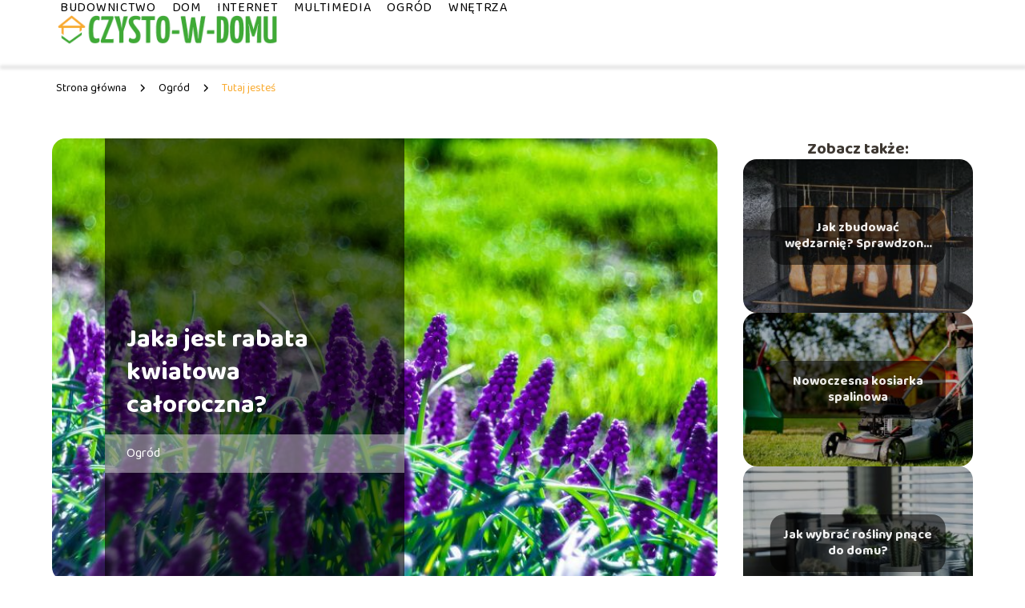

--- FILE ---
content_type: text/html; charset=UTF-8
request_url: https://czysto-w-domu.pl/jaka-jest-rabata-kwiatowa-caloroczna/
body_size: 9175
content:
<!DOCTYPE html>
<html lang="pl-PL">
<head>
    <title>Jaka jest rabata kwiatowa całoroczna?</title>
        <meta charset="UTF-8" />
    <meta name="viewport" content="width=device-width, initial-scale=1" />
    <meta name="description" content="Rabata to bardzo piękny układ roślin.">
    <link rel="preconnect" href="https://fonts.googleapis.com">
<link rel="preconnect" href="https://fonts.gstatic.com" crossorigin>
<link href="https://fonts.googleapis.com/css2?family=Baloo+2:wght@400..800&display=swap" rel="stylesheet">
    <style>:root{--dark-filter-image: brightness(70%);--primary-color: #3FAB37;--secondary-color: #F9AA2E;--tertiary-color: #D3E7D1;--quaternary-color: #7F7E7ECC;--image-radius: 17px;--background-radius: 17px;--btn-radius: 17px;--font-size-small: 12px;--font-size-medium: 16px;--font-size-big: 20px;--font-size-XXL: 32px;--font-color-1: #FFFFFF;--font-color-2: #000000;--font-color-3: #FFFFFF;--dark-background: rgba(0, 0, 0, 0.5);--font-family: 'Baloo 2', sans-serif;}</style>    <meta name='robots' content='max-image-preview:large' />
<meta name="author" content="redakcja-czysto-w-domu-pl">
<meta name="article:published_time" content="2022-09-18T08:01:35+02:00">
<meta name="article:modified_time" content="2022-09-19T11:51:10+02:00">
<script type="text/javascript">
window._wpemojiSettings = {"baseUrl":"https:\/\/s.w.org\/images\/core\/emoji\/14.0.0\/72x72\/","ext":".png","svgUrl":"https:\/\/s.w.org\/images\/core\/emoji\/14.0.0\/svg\/","svgExt":".svg","source":{"concatemoji":"https:\/\/czysto-w-domu.pl\/wp-includes\/js\/wp-emoji-release.min.js?ver=6.1.4"}};
/*! This file is auto-generated */
!function(e,a,t){var n,r,o,i=a.createElement("canvas"),p=i.getContext&&i.getContext("2d");function s(e,t){var a=String.fromCharCode,e=(p.clearRect(0,0,i.width,i.height),p.fillText(a.apply(this,e),0,0),i.toDataURL());return p.clearRect(0,0,i.width,i.height),p.fillText(a.apply(this,t),0,0),e===i.toDataURL()}function c(e){var t=a.createElement("script");t.src=e,t.defer=t.type="text/javascript",a.getElementsByTagName("head")[0].appendChild(t)}for(o=Array("flag","emoji"),t.supports={everything:!0,everythingExceptFlag:!0},r=0;r<o.length;r++)t.supports[o[r]]=function(e){if(p&&p.fillText)switch(p.textBaseline="top",p.font="600 32px Arial",e){case"flag":return s([127987,65039,8205,9895,65039],[127987,65039,8203,9895,65039])?!1:!s([55356,56826,55356,56819],[55356,56826,8203,55356,56819])&&!s([55356,57332,56128,56423,56128,56418,56128,56421,56128,56430,56128,56423,56128,56447],[55356,57332,8203,56128,56423,8203,56128,56418,8203,56128,56421,8203,56128,56430,8203,56128,56423,8203,56128,56447]);case"emoji":return!s([129777,127995,8205,129778,127999],[129777,127995,8203,129778,127999])}return!1}(o[r]),t.supports.everything=t.supports.everything&&t.supports[o[r]],"flag"!==o[r]&&(t.supports.everythingExceptFlag=t.supports.everythingExceptFlag&&t.supports[o[r]]);t.supports.everythingExceptFlag=t.supports.everythingExceptFlag&&!t.supports.flag,t.DOMReady=!1,t.readyCallback=function(){t.DOMReady=!0},t.supports.everything||(n=function(){t.readyCallback()},a.addEventListener?(a.addEventListener("DOMContentLoaded",n,!1),e.addEventListener("load",n,!1)):(e.attachEvent("onload",n),a.attachEvent("onreadystatechange",function(){"complete"===a.readyState&&t.readyCallback()})),(e=t.source||{}).concatemoji?c(e.concatemoji):e.wpemoji&&e.twemoji&&(c(e.twemoji),c(e.wpemoji)))}(window,document,window._wpemojiSettings);
</script>
<style type="text/css">
img.wp-smiley,
img.emoji {
	display: inline !important;
	border: none !important;
	box-shadow: none !important;
	height: 1em !important;
	width: 1em !important;
	margin: 0 0.07em !important;
	vertical-align: -0.1em !important;
	background: none !important;
	padding: 0 !important;
}
</style>
	<link rel='stylesheet' id='wp-block-library-css' href='https://czysto-w-domu.pl/wp-includes/css/dist/block-library/style.min.css?ver=6.1.4' type='text/css' media='all' />
<link rel='stylesheet' id='classic-theme-styles-css' href='https://czysto-w-domu.pl/wp-includes/css/classic-themes.min.css?ver=1' type='text/css' media='all' />
<style id='global-styles-inline-css' type='text/css'>
body{--wp--preset--color--black: #000000;--wp--preset--color--cyan-bluish-gray: #abb8c3;--wp--preset--color--white: #ffffff;--wp--preset--color--pale-pink: #f78da7;--wp--preset--color--vivid-red: #cf2e2e;--wp--preset--color--luminous-vivid-orange: #ff6900;--wp--preset--color--luminous-vivid-amber: #fcb900;--wp--preset--color--light-green-cyan: #7bdcb5;--wp--preset--color--vivid-green-cyan: #00d084;--wp--preset--color--pale-cyan-blue: #8ed1fc;--wp--preset--color--vivid-cyan-blue: #0693e3;--wp--preset--color--vivid-purple: #9b51e0;--wp--preset--gradient--vivid-cyan-blue-to-vivid-purple: linear-gradient(135deg,rgba(6,147,227,1) 0%,rgb(155,81,224) 100%);--wp--preset--gradient--light-green-cyan-to-vivid-green-cyan: linear-gradient(135deg,rgb(122,220,180) 0%,rgb(0,208,130) 100%);--wp--preset--gradient--luminous-vivid-amber-to-luminous-vivid-orange: linear-gradient(135deg,rgba(252,185,0,1) 0%,rgba(255,105,0,1) 100%);--wp--preset--gradient--luminous-vivid-orange-to-vivid-red: linear-gradient(135deg,rgba(255,105,0,1) 0%,rgb(207,46,46) 100%);--wp--preset--gradient--very-light-gray-to-cyan-bluish-gray: linear-gradient(135deg,rgb(238,238,238) 0%,rgb(169,184,195) 100%);--wp--preset--gradient--cool-to-warm-spectrum: linear-gradient(135deg,rgb(74,234,220) 0%,rgb(151,120,209) 20%,rgb(207,42,186) 40%,rgb(238,44,130) 60%,rgb(251,105,98) 80%,rgb(254,248,76) 100%);--wp--preset--gradient--blush-light-purple: linear-gradient(135deg,rgb(255,206,236) 0%,rgb(152,150,240) 100%);--wp--preset--gradient--blush-bordeaux: linear-gradient(135deg,rgb(254,205,165) 0%,rgb(254,45,45) 50%,rgb(107,0,62) 100%);--wp--preset--gradient--luminous-dusk: linear-gradient(135deg,rgb(255,203,112) 0%,rgb(199,81,192) 50%,rgb(65,88,208) 100%);--wp--preset--gradient--pale-ocean: linear-gradient(135deg,rgb(255,245,203) 0%,rgb(182,227,212) 50%,rgb(51,167,181) 100%);--wp--preset--gradient--electric-grass: linear-gradient(135deg,rgb(202,248,128) 0%,rgb(113,206,126) 100%);--wp--preset--gradient--midnight: linear-gradient(135deg,rgb(2,3,129) 0%,rgb(40,116,252) 100%);--wp--preset--duotone--dark-grayscale: url('#wp-duotone-dark-grayscale');--wp--preset--duotone--grayscale: url('#wp-duotone-grayscale');--wp--preset--duotone--purple-yellow: url('#wp-duotone-purple-yellow');--wp--preset--duotone--blue-red: url('#wp-duotone-blue-red');--wp--preset--duotone--midnight: url('#wp-duotone-midnight');--wp--preset--duotone--magenta-yellow: url('#wp-duotone-magenta-yellow');--wp--preset--duotone--purple-green: url('#wp-duotone-purple-green');--wp--preset--duotone--blue-orange: url('#wp-duotone-blue-orange');--wp--preset--font-size--small: 13px;--wp--preset--font-size--medium: 20px;--wp--preset--font-size--large: 36px;--wp--preset--font-size--x-large: 42px;--wp--preset--spacing--20: 0.44rem;--wp--preset--spacing--30: 0.67rem;--wp--preset--spacing--40: 1rem;--wp--preset--spacing--50: 1.5rem;--wp--preset--spacing--60: 2.25rem;--wp--preset--spacing--70: 3.38rem;--wp--preset--spacing--80: 5.06rem;}:where(.is-layout-flex){gap: 0.5em;}body .is-layout-flow > .alignleft{float: left;margin-inline-start: 0;margin-inline-end: 2em;}body .is-layout-flow > .alignright{float: right;margin-inline-start: 2em;margin-inline-end: 0;}body .is-layout-flow > .aligncenter{margin-left: auto !important;margin-right: auto !important;}body .is-layout-constrained > .alignleft{float: left;margin-inline-start: 0;margin-inline-end: 2em;}body .is-layout-constrained > .alignright{float: right;margin-inline-start: 2em;margin-inline-end: 0;}body .is-layout-constrained > .aligncenter{margin-left: auto !important;margin-right: auto !important;}body .is-layout-constrained > :where(:not(.alignleft):not(.alignright):not(.alignfull)){max-width: var(--wp--style--global--content-size);margin-left: auto !important;margin-right: auto !important;}body .is-layout-constrained > .alignwide{max-width: var(--wp--style--global--wide-size);}body .is-layout-flex{display: flex;}body .is-layout-flex{flex-wrap: wrap;align-items: center;}body .is-layout-flex > *{margin: 0;}:where(.wp-block-columns.is-layout-flex){gap: 2em;}.has-black-color{color: var(--wp--preset--color--black) !important;}.has-cyan-bluish-gray-color{color: var(--wp--preset--color--cyan-bluish-gray) !important;}.has-white-color{color: var(--wp--preset--color--white) !important;}.has-pale-pink-color{color: var(--wp--preset--color--pale-pink) !important;}.has-vivid-red-color{color: var(--wp--preset--color--vivid-red) !important;}.has-luminous-vivid-orange-color{color: var(--wp--preset--color--luminous-vivid-orange) !important;}.has-luminous-vivid-amber-color{color: var(--wp--preset--color--luminous-vivid-amber) !important;}.has-light-green-cyan-color{color: var(--wp--preset--color--light-green-cyan) !important;}.has-vivid-green-cyan-color{color: var(--wp--preset--color--vivid-green-cyan) !important;}.has-pale-cyan-blue-color{color: var(--wp--preset--color--pale-cyan-blue) !important;}.has-vivid-cyan-blue-color{color: var(--wp--preset--color--vivid-cyan-blue) !important;}.has-vivid-purple-color{color: var(--wp--preset--color--vivid-purple) !important;}.has-black-background-color{background-color: var(--wp--preset--color--black) !important;}.has-cyan-bluish-gray-background-color{background-color: var(--wp--preset--color--cyan-bluish-gray) !important;}.has-white-background-color{background-color: var(--wp--preset--color--white) !important;}.has-pale-pink-background-color{background-color: var(--wp--preset--color--pale-pink) !important;}.has-vivid-red-background-color{background-color: var(--wp--preset--color--vivid-red) !important;}.has-luminous-vivid-orange-background-color{background-color: var(--wp--preset--color--luminous-vivid-orange) !important;}.has-luminous-vivid-amber-background-color{background-color: var(--wp--preset--color--luminous-vivid-amber) !important;}.has-light-green-cyan-background-color{background-color: var(--wp--preset--color--light-green-cyan) !important;}.has-vivid-green-cyan-background-color{background-color: var(--wp--preset--color--vivid-green-cyan) !important;}.has-pale-cyan-blue-background-color{background-color: var(--wp--preset--color--pale-cyan-blue) !important;}.has-vivid-cyan-blue-background-color{background-color: var(--wp--preset--color--vivid-cyan-blue) !important;}.has-vivid-purple-background-color{background-color: var(--wp--preset--color--vivid-purple) !important;}.has-black-border-color{border-color: var(--wp--preset--color--black) !important;}.has-cyan-bluish-gray-border-color{border-color: var(--wp--preset--color--cyan-bluish-gray) !important;}.has-white-border-color{border-color: var(--wp--preset--color--white) !important;}.has-pale-pink-border-color{border-color: var(--wp--preset--color--pale-pink) !important;}.has-vivid-red-border-color{border-color: var(--wp--preset--color--vivid-red) !important;}.has-luminous-vivid-orange-border-color{border-color: var(--wp--preset--color--luminous-vivid-orange) !important;}.has-luminous-vivid-amber-border-color{border-color: var(--wp--preset--color--luminous-vivid-amber) !important;}.has-light-green-cyan-border-color{border-color: var(--wp--preset--color--light-green-cyan) !important;}.has-vivid-green-cyan-border-color{border-color: var(--wp--preset--color--vivid-green-cyan) !important;}.has-pale-cyan-blue-border-color{border-color: var(--wp--preset--color--pale-cyan-blue) !important;}.has-vivid-cyan-blue-border-color{border-color: var(--wp--preset--color--vivid-cyan-blue) !important;}.has-vivid-purple-border-color{border-color: var(--wp--preset--color--vivid-purple) !important;}.has-vivid-cyan-blue-to-vivid-purple-gradient-background{background: var(--wp--preset--gradient--vivid-cyan-blue-to-vivid-purple) !important;}.has-light-green-cyan-to-vivid-green-cyan-gradient-background{background: var(--wp--preset--gradient--light-green-cyan-to-vivid-green-cyan) !important;}.has-luminous-vivid-amber-to-luminous-vivid-orange-gradient-background{background: var(--wp--preset--gradient--luminous-vivid-amber-to-luminous-vivid-orange) !important;}.has-luminous-vivid-orange-to-vivid-red-gradient-background{background: var(--wp--preset--gradient--luminous-vivid-orange-to-vivid-red) !important;}.has-very-light-gray-to-cyan-bluish-gray-gradient-background{background: var(--wp--preset--gradient--very-light-gray-to-cyan-bluish-gray) !important;}.has-cool-to-warm-spectrum-gradient-background{background: var(--wp--preset--gradient--cool-to-warm-spectrum) !important;}.has-blush-light-purple-gradient-background{background: var(--wp--preset--gradient--blush-light-purple) !important;}.has-blush-bordeaux-gradient-background{background: var(--wp--preset--gradient--blush-bordeaux) !important;}.has-luminous-dusk-gradient-background{background: var(--wp--preset--gradient--luminous-dusk) !important;}.has-pale-ocean-gradient-background{background: var(--wp--preset--gradient--pale-ocean) !important;}.has-electric-grass-gradient-background{background: var(--wp--preset--gradient--electric-grass) !important;}.has-midnight-gradient-background{background: var(--wp--preset--gradient--midnight) !important;}.has-small-font-size{font-size: var(--wp--preset--font-size--small) !important;}.has-medium-font-size{font-size: var(--wp--preset--font-size--medium) !important;}.has-large-font-size{font-size: var(--wp--preset--font-size--large) !important;}.has-x-large-font-size{font-size: var(--wp--preset--font-size--x-large) !important;}
.wp-block-navigation a:where(:not(.wp-element-button)){color: inherit;}
:where(.wp-block-columns.is-layout-flex){gap: 2em;}
.wp-block-pullquote{font-size: 1.5em;line-height: 1.6;}
</style>
<link rel='stylesheet' id='tp_theme_maker_style-css' href='https://czysto-w-domu.pl/wp-content/themes/tp-wordpress-theme/assets/css/styles.css?ver=6.1.4' type='text/css' media='all' />
<script type='text/javascript' src='https://czysto-w-domu.pl/wp-content/themes/tp-wordpress-theme/assets/js/scripts.js?ver=0.1.1' id='tp_theme_maker_style-js'></script>
<link rel="https://api.w.org/" href="https://czysto-w-domu.pl/wp-json/" /><link rel="alternate" type="application/json" href="https://czysto-w-domu.pl/wp-json/wp/v2/posts/193" /><link rel="EditURI" type="application/rsd+xml" title="RSD" href="https://czysto-w-domu.pl/xmlrpc.php?rsd" />
<link rel="wlwmanifest" type="application/wlwmanifest+xml" href="https://czysto-w-domu.pl/wp-includes/wlwmanifest.xml" />
<meta name="generator" content="WordPress 6.1.4" />
<link rel="canonical" href="https://czysto-w-domu.pl/jaka-jest-rabata-kwiatowa-caloroczna/" />
<link rel='shortlink' href='https://czysto-w-domu.pl/?p=193' />
<link rel="alternate" type="application/json+oembed" href="https://czysto-w-domu.pl/wp-json/oembed/1.0/embed?url=https%3A%2F%2Fczysto-w-domu.pl%2Fjaka-jest-rabata-kwiatowa-caloroczna%2F" />
<link rel="alternate" type="text/xml+oembed" href="https://czysto-w-domu.pl/wp-json/oembed/1.0/embed?url=https%3A%2F%2Fczysto-w-domu.pl%2Fjaka-jest-rabata-kwiatowa-caloroczna%2F&#038;format=xml" />
<link rel="icon" href="https://czysto-w-domu.pl/wp-content/uploads/2021/07/CZYSTO-W-DOMU-favi-150x150.png" sizes="32x32" />
<link rel="icon" href="https://czysto-w-domu.pl/wp-content/uploads/2021/07/CZYSTO-W-DOMU-favi.png" sizes="192x192" />
<link rel="apple-touch-icon" href="https://czysto-w-domu.pl/wp-content/uploads/2021/07/CZYSTO-W-DOMU-favi.png" />
<meta name="msapplication-TileImage" content="https://czysto-w-domu.pl/wp-content/uploads/2021/07/CZYSTO-W-DOMU-favi.png" />
</head>
<body>

<div data-ad-ignore="true" style="width: 100%" class="styleB" >
    <div class="header1">
        <a class="header1__logo" href="https://czysto-w-domu.pl">
            <img  src="https://czysto-w-domu.pl/wp-content/uploads/2024/12/czysto-w-domu-logo.png" data-src="https://czysto-w-domu.pl/wp-content/uploads/2024/12/czysto-w-domu-logo.png" alt="Logo czysto-w-domu.pl">
        </a>


        <div class="menu-nav hidden">
            <svg class="menu-button arrow-down">
                <use xlink:href="https://czysto-w-domu.pl/wp-content/themes/tp-wordpress-theme/assets/img/sprite.svg#icon-chevron-small-right"></use>
            </svg>

		    <ul class="menu-nav-list hidden"><li id="menu-item-69" class="menu-item menu-item-type-taxonomy menu-item-object-category menu-item-69 header1__menu--el"><a href="https://czysto-w-domu.pl/category/budownictwo/">Budownictwo</a></li>
<li id="menu-item-70" class="menu-item menu-item-type-taxonomy menu-item-object-category menu-item-70 header1__menu--el"><a href="https://czysto-w-domu.pl/category/dom/">Dom</a></li>
<li id="menu-item-71" class="menu-item menu-item-type-taxonomy menu-item-object-category menu-item-71 header1__menu--el"><a href="https://czysto-w-domu.pl/category/internet/">Internet</a></li>
<li id="menu-item-72" class="menu-item menu-item-type-taxonomy menu-item-object-category menu-item-72 header1__menu--el"><a href="https://czysto-w-domu.pl/category/multimedia/">Multimedia</a></li>
<li id="menu-item-73" class="menu-item menu-item-type-taxonomy menu-item-object-category current-post-ancestor current-menu-parent current-post-parent menu-item-73 header1__menu--el"><a href="https://czysto-w-domu.pl/category/ogrod/">Ogród</a></li>
<li id="menu-item-74" class="menu-item menu-item-type-taxonomy menu-item-object-category menu-item-74 header1__menu--el"><a href="https://czysto-w-domu.pl/category/wnetrza/">Wnętrza</a></li>
</ul>        </div>
	    <div class="header1__menu "><ul class="header1__menu--list"><li class="menu-item menu-item-type-taxonomy menu-item-object-category menu-item-69 header1__menu--el"><a href="https://czysto-w-domu.pl/category/budownictwo/">Budownictwo</a></li>
<li class="menu-item menu-item-type-taxonomy menu-item-object-category menu-item-70 header1__menu--el"><a href="https://czysto-w-domu.pl/category/dom/">Dom</a></li>
<li class="menu-item menu-item-type-taxonomy menu-item-object-category menu-item-71 header1__menu--el"><a href="https://czysto-w-domu.pl/category/internet/">Internet</a></li>
<li class="menu-item menu-item-type-taxonomy menu-item-object-category menu-item-72 header1__menu--el"><a href="https://czysto-w-domu.pl/category/multimedia/">Multimedia</a></li>
<li class="menu-item menu-item-type-taxonomy menu-item-object-category current-post-ancestor current-menu-parent current-post-parent menu-item-73 header1__menu--el"><a href="https://czysto-w-domu.pl/category/ogrod/">Ogród</a></li>
<li class="menu-item menu-item-type-taxonomy menu-item-object-category menu-item-74 header1__menu--el"><a href="https://czysto-w-domu.pl/category/wnetrza/">Wnętrza</a></li>
</ul></div>    </div>


</div>
        <div class="mx-auto" style="padding-left: 5px;line-height: 1.5;padding-top: 20px; padding-bottom: 20px; display: flex; align-content: center">
                <span class=""><a class="" style="text-decoration: none; color: black;font-size: 14px;display: block;
    height: 100%;"
                                  href="https://czysto-w-domu.pl">Strona główna</a></span>
            <svg style="height: 20px; width: 20px;margin: 0 10px " class="">
                <use xlink:href="https://czysto-w-domu.pl/wp-content/themes/tp-wordpress-theme/assets/img/sprite.svg#icon-chevron-small-right"></use>
            </svg>
            <span class=""><a style="text-decoration: none; color: black;font-size: 14px;display: block;
    height: 100%;"
                              href="https://czysto-w-domu.pl/category/ogrod/">Ogród</a> </span>
            <svg style="height: 20px; width: 20px;margin: 0 10px " class="">
                <use xlink:href="https://czysto-w-domu.pl/wp-content/themes/tp-wordpress-theme/assets/img/sprite.svg#icon-chevron-small-right"></use>
            </svg>
            <p style="font-size: 14px; line-height: 1.5" class="color-2">Tutaj jesteś</p>
        </div>

	<main class="main-a4">


    <section class="article-a4 component">
        <div class="header-a4 component">
            <div class="header-a4__image-wrapper">
                <div class="header-a4__container">

                <h1 class="header-a4__title">Jaka jest rabata kwiatowa całoroczna?</h1>
                <span class="header-a4__category">Ogród</span>
            </div>
            <picture class="header-a4__image">
                 <source media="(max-width: 799px)"
                         srcset="https://czysto-w-domu.pl/wp-content/uploads/2022/09/0d386c96-2a37-4e83-bb63-54bd7497695e.jpg"/>
                 <source media="(min-width: 800px)"
                         srcset="https://czysto-w-domu.pl/wp-content/uploads/2022/09/0d386c96-2a37-4e83-bb63-54bd7497695e.jpg"/>
            <img class="header-a4__image lazy-img horizontal-a4"
                 src="https://czysto-w-domu.pl/wp-content/uploads/2022/09/0d386c96-2a37-4e83-bb63-54bd7497695e-150x150.jpg"
                 data-src="https://czysto-w-domu.pl/wp-content/uploads/2022/09/0d386c96-2a37-4e83-bb63-54bd7497695e.jpg"
                 alt="rabata kwiatowa całoroczna">
             </picture>
        </div>

            <div class="icon header-a4"></div>
        </div>
        <article id="article" class="article-a4__text">
            <div class="articleDate">
                <span class="header-a4__date">Data publikacji: 2022-09-18</span>
		                            <span class="header-a4__date">Data aktualizacji: 2022-09-19 </span>
		                    </div>
            <p>Rabata to bardzo piękny układ roślin. Ceniony jest od wielu lat. Warto dowiedzieć się, jak powinien wyglądać projekt rabaty całorocznej. Istnieją sprawdzone rozwiązania w tym zakresie. Sprawdź jaka rabata kwiatowa całoroczna będzie pięknie komponować się u Ciebie.</p>
<!-- /wp:paragraph -->

<!-- wp:heading -->
<h2>Rabata kwiatowa całoroczna</h2>
<!-- /wp:heading -->

<!-- wp:paragraph -->
<p>Okazuje się, że założenie całorocznej rabaty jest ciężkim zadaniem głównie z uwagi na konieczność dobrania wielu roślin dekoracyjnych w różnych porach roku. Dlatego wiele osób ma z tym problemy. Na szczęście istnieją sprawdzone rozwiązania w tym zakresie. Warto dowiedzieć się, jak właściwie dobrać rośliny, a ponadto rozplanować ich nasadzenie. Celem jest poznanie zasad zakładania całorocznej rabaty. Dzięki temu można cieszyć się kolorami kwiatów od początku wiosny aż do końca jesieni. Warto najpierw dowiedzieć się, jakie są typy rabat. Okazuje się, że rabata całoroczna to szczególny typ tej rośliny. Jest dekoracyjna przez cały sezon. Obecnie wiele osób korzysta z jej uroków. Trzeba wiedzieć o tym, że rośliny powinny zostać dobrane w taki sposób, żeby o każdej porze roku w każdej części rabaty znajdowało się coś pięknego. Warto dodać, że taki kwiat może być również ozdobny w zimie. Jednakże w takim przypadku trzeba posadzić z tyłu krzewy ozdobne w czasie tej pory roku. Obecnie bardzo popularna jest rabata kwiatowa całoroczna. Można ją zakupić w praktycznie każdym sklepie ogrodniczym. Dostępna jest w przystępnej cenie, co jest kwestią priorytetową dla wielu ludzi.</p>
<!-- /wp:paragraph -->

<!-- wp:heading -->
<h2>Projekt rabaty całorocznej</h2>
<!-- /wp:heading -->

<!-- wp:paragraph -->
<p>Najprostszym zadaniem jest stworzenie rabat sezonowych. Najmniej kłopotliwe w kwestii pielęgnacji są jednogatunkowe. Łatwo też się domyślić, że o wiele bardziej wymagające są rabaty wielogatunkowe, ponieważ bardzo dużo roślin, które chce się na nich mieć, mają nierzadko odmienne wymagania. Nierzadko różnice są znaczne. Wiele osób zastanawia się, gdzie założyć rabatę. Jak się okazuje, umiejscowienie rabaty w ogrodzie bywa dość różne. Przede wszystkim można ją posadzić przy ogrodzeniu, obok domu, a także wzdłuż ścieżki ogrodowej. Wszystkie te opcje będą dobre. Najlepiej umiejscowić taką roślinę wszędzie, gdzie może stanowić świetną ozdobę grodu. Obecnie jest to priorytet dla wielu ludzi.</p>
<!-- /wp:paragraph -->

<!-- wp:html -->
<iframe src="https://assets.pinterest.com/ext/embed.html?id=15270086231051783" height="559" width="345" frameborder="0" scrolling="no"></iframe>


<!-- /wp:html -->

<!-- wp:heading -->
<h2>Rabata kwiatowa całoroczna &#8211; czy warto ją zakupić?</h2>
<!-- /wp:heading -->

<!-- wp:paragraph -->
<p>Rabata kwiatowa całoroczna może zostać umiejscowiona również na tle krzewów, ściany domu, a także warto ją uczynić centralnym bądź dominującym akcentem w ogrodzie. Przeważnie jednak nie należy umieszczać tej rośliny na jego środku. Przed posadzeniem rabaty kwiatowej całorocznej trzeba właściwie przygotować glebę. Niestety wiele osób ma problem z tym zadaniem. Do tego celu trzeba przede wszystkim usunąć wszelkie chwasty. Ponadto ziemię należy głęboko przekopać, a dodatkowo wymieszać z dobrej jakości nawozem organicznym. Najlepiej zastosować kompot bądź obornik. Można też zastosować nawóz wieloskładnikowy. Dostępny jest w praktycznie każdym sklepie ogrodniczym. Najlepszą decyzją jest przystąpienie do takowych prac w czasie wiosny. Jest to zdecydowanie najlepsza pora roku. Dobrym rozwiązaniem jest postawienie na marzec lub kwiecień. Można też to zrobić w czasie jesieni.</p>
<!-- /wp:paragraph -->

<!-- wp:paragraph -->
<p>A Ty masz już swój projekt rabaty całorocznej?</p>
<!-- /wp:paragraph -->        </article>
        <div class="icon main-a4"></div>
    </section>
    <aside class="sidebar-a4 component">
        <span class="icon sidebar-a4"></span>
        <p class="sidebar-a4__title">Zobacz także:</p>
            <div class="sidebar-a2__slide">
            <span class="sidebar-a2__image-wrapper">
                <a href="https://czysto-w-domu.pl/jak-zbudowac-wedzarnie-sprawdzone-sposoby/">
                     <picture>
                         <source media="(max-width: 799px)"
                                 srcset="https://czysto-w-domu.pl/wp-content/uploads/2022/09/aae8929e-fa04-45a4-b972-5eb5c2c6a65b-150x150.jpg"/>
                        <source media="(min-width: 800px)"
                                srcset="https://czysto-w-domu.pl/wp-content/uploads/2022/09/aae8929e-fa04-45a4-b972-5eb5c2c6a65b-300x200.jpg"/>
                    <img class="sidebar-a2__image lazy-img horizontal-sidebar-a2"
                         src=""
                         data-src="https://czysto-w-domu.pl/wp-content/uploads/2022/09/aae8929e-fa04-45a4-b972-5eb5c2c6a65b-300x200.jpg"
                         alt="">
                    </picture>
                </a>

            </span>
        <p class="sidebar-a2__slide--title"><a title="Jak zbudować wędzarnię? Sprawdzone sposoby" class="text-one-line" href="https://czysto-w-domu.pl/jak-zbudowac-wedzarnie-sprawdzone-sposoby/">Jak zbudować wędzarnię? Sprawdzone sposoby</a></p>
    </div>

    <div class="sidebar-a2__slide">
            <span class="sidebar-a2__image-wrapper">
                <a href="https://czysto-w-domu.pl/nowoczesna-kosiarka-spalinowa/">
                     <picture>
                         <source media="(max-width: 799px)"
                                 srcset="https://czysto-w-domu.pl/wp-content/uploads/2022/05/lawn-mower-2127637_1920-1-150x150.jpg"/>
                        <source media="(min-width: 800px)"
                                srcset="https://czysto-w-domu.pl/wp-content/uploads/2022/05/lawn-mower-2127637_1920-1-300x200.jpg"/>
                    <img class="sidebar-a2__image lazy-img horizontal-sidebar-a2"
                         src=""
                         data-src="https://czysto-w-domu.pl/wp-content/uploads/2022/05/lawn-mower-2127637_1920-1-300x200.jpg"
                         alt="">
                    </picture>
                </a>

            </span>
        <p class="sidebar-a2__slide--title"><a title="Nowoczesna kosiarka spalinowa" class="text-one-line" href="https://czysto-w-domu.pl/nowoczesna-kosiarka-spalinowa/">Nowoczesna kosiarka spalinowa</a></p>
    </div>

    <div class="sidebar-a2__slide">
            <span class="sidebar-a2__image-wrapper">
                <a href="https://czysto-w-domu.pl/jak-wybrac-rosliny-pnace-do-domu/">
                     <picture>
                         <source media="(max-width: 799px)"
                                 srcset="https://czysto-w-domu.pl/wp-content/uploads/2021/07/5e918fe1-789b-44f0-ba01-4bf9241a091a-150x150.jpg"/>
                        <source media="(min-width: 800px)"
                                srcset="https://czysto-w-domu.pl/wp-content/uploads/2021/07/5e918fe1-789b-44f0-ba01-4bf9241a091a-300x176.jpg"/>
                    <img class="sidebar-a2__image lazy-img horizontal-sidebar-a2"
                         src=""
                         data-src="https://czysto-w-domu.pl/wp-content/uploads/2021/07/5e918fe1-789b-44f0-ba01-4bf9241a091a-300x176.jpg"
                         alt="">
                    </picture>
                </a>

            </span>
        <p class="sidebar-a2__slide--title"><a title="Jak wybrać rośliny pnące do domu?" class="text-one-line" href="https://czysto-w-domu.pl/jak-wybrac-rosliny-pnace-do-domu/">Jak wybrać rośliny pnące do domu?</a></p>
    </div>

    <div class="sidebar-a2__slide">
            <span class="sidebar-a2__image-wrapper">
                <a href="https://czysto-w-domu.pl/jak-samodzielnie-wykonac-zadaszenie-tarasu/">
                     <picture>
                         <source media="(max-width: 799px)"
                                 srcset="https://czysto-w-domu.pl/wp-content/uploads/2021/07/cf1f35ac-c3a2-4dae-bc46-2893609658d2-150x150.jpg"/>
                        <source media="(min-width: 800px)"
                                srcset="https://czysto-w-domu.pl/wp-content/uploads/2021/07/cf1f35ac-c3a2-4dae-bc46-2893609658d2-300x200.jpg"/>
                    <img class="sidebar-a2__image lazy-img horizontal-sidebar-a2"
                         src=""
                         data-src="https://czysto-w-domu.pl/wp-content/uploads/2021/07/cf1f35ac-c3a2-4dae-bc46-2893609658d2-300x200.jpg"
                         alt="">
                    </picture>
                </a>

            </span>
        <p class="sidebar-a2__slide--title"><a title="Jak samodzielnie wykonać zadaszenie tarasu?" class="text-one-line" href="https://czysto-w-domu.pl/jak-samodzielnie-wykonac-zadaszenie-tarasu/">Jak samodzielnie wykonać zadaszenie tarasu?</a></p>
    </div>

    </aside>
</main>
<div class="author-1 component">

        <div class="author-1__info">
            <p class="author-1__info--name">Redakcja czysto-w-domu.pl</p>
            <p class="author-1__info--about">Na czysto-w-domu.pl dzielę się praktycznymi poradami i inspiracjami, które pomogą Ci zadbać o każdy zakątek Twojego domu – od wnętrz i ogrodu, po technologię i multimedia. Razem tworzymy przestrzeń, w której chce się żyć!</p>
        </div>


    <svg class="icon author-1">
        <use xlink:href="https://czysto-w-domu.pl/wp-content/themes/tp-wordpress-theme/assets/img/sprite.svg#icon-arrow-3-left"></use>
    </svg>
</div>
<section class="suggestions-a4 component">
    <span class="suggestions-a4 icon"></span>
    <p class="suggestions-a4__title">Może Cię również zainteresować</p>
    <div class="suggestions-a4__container">
                    <div class="suggestions-a4__slide">
        <span class="suggestions-a4__wrapper">
            <a href="https://czysto-w-domu.pl/praktyczne-porady-jak-urzadzic-salon/">
                <picture>
                 <source media="(max-width: 799px)"
                         srcset="https://czysto-w-domu.pl/wp-content/uploads/2021/07/0b9a0e7c-7b53-4781-b546-eecb6aa5d592-150x150.jpg"/>
                 <source media="(min-width: 800px)"
                         srcset="https://czysto-w-domu.pl/wp-content/uploads/2021/07/0b9a0e7c-7b53-4781-b546-eecb6aa5d592-300x198.jpg"/>
                 <img class="suggestions-a4__image lazy-img horizontal-suggestions-a4"
                      src=""
                      data-src="https://czysto-w-domu.pl/wp-content/uploads/2021/07/0b9a0e7c-7b53-4781-b546-eecb6aa5d592-300x198.jpg"
                      alt="">
             </picture>
            </a>

        </span>
                <div class="suggestions-a4__description">
                    <p class="suggestions-a4__description--title">
                        <a title="Praktyczne porady jak urządzić salon" class="text-one-line" href="https://czysto-w-domu.pl/praktyczne-porady-jak-urzadzic-salon/">Praktyczne porady jak urządzić salon</a></p>

                </div>

            </div>

                    <div class="suggestions-a4__slide">
        <span class="suggestions-a4__wrapper">
            <a href="https://czysto-w-domu.pl/obrotowe-uchwyty-do-telewizorow-na-co-zwrocic-uwage/">
                <picture>
                 <source media="(max-width: 799px)"
                         srcset="https://czysto-w-domu.pl/wp-content/uploads/2023/01/20230103093710_pexels-photo-1571458.jpeg-150x150.jpg"/>
                 <source media="(min-width: 800px)"
                         srcset="https://czysto-w-domu.pl/wp-content/uploads/2023/01/20230103093710_pexels-photo-1571458.jpeg-300x196.jpg"/>
                 <img class="suggestions-a4__image lazy-img horizontal-suggestions-a4"
                      src=""
                      data-src="https://czysto-w-domu.pl/wp-content/uploads/2023/01/20230103093710_pexels-photo-1571458.jpeg-300x196.jpg"
                      alt="">
             </picture>
            </a>

        </span>
                <div class="suggestions-a4__description">
                    <p class="suggestions-a4__description--title">
                        <a title="Obrotowe uchwyty do telewizorów — na co zwrócić uwagę" class="text-one-line" href="https://czysto-w-domu.pl/obrotowe-uchwyty-do-telewizorow-na-co-zwrocic-uwage/">Obrotowe uchwyty do telewizorów — na co zwrócić uwagę</a></p>

                </div>

            </div>

            </div>
</section>


<div class="contactUs1 grid-container component">
    <div class="contactUs1__container">
        <p class="contactUs1__title">Potrzebujesz więcej informacji?</p>
        <button class="contactUs1__btn"><a rel="nofollow" href="/kontakt/">NAPISZ DO NAS</a></button>
    </div>
    <span class="icon a1"></span>
</div>

<footer>
	
    <div class="footer">
        <div class="footer__container--logo">
            <a class="footer__logo" href="https://czysto-w-domu.pl">
                <img src="https://czysto-w-domu.pl/wp-content/uploads/2024/12/czysto-w-domu-logo.png" data-src="https://czysto-w-domu.pl/wp-content/uploads/2024/12/czysto-w-domu-logo.png"
                     alt="Logo czysto-w-domu.pl">
            </a>
            <p class="footer__logo--description">Czysto-w-domu.pl to miejsce, gdzie znajdziesz inspiracje i porady, które pomogą Ci stworzyć idealną przestrzeń do życia. Od budownictwa po wnętrza, od ogrodu po nowoczesne technologie – wszystko, czego potrzebujesz, aby Twój dom był funkcjonalny i piękny.</p>
			<a class='footer__userLink' href='/author/redakcja-czysto-w-domu-pl/'>Redakcja</a> <a rel = ”nofollow” class='footer__userLink' href='/kontakt/'>Kontakt</a>         </div>
        <div class="footer__category">
            <ul class="footer__category--list">
				
                    <p class="footer__category--title">Kategorie:</p>
					                        <li class="footer__category--list--item">
                            <a href="https://czysto-w-domu.pl/category/budownictwo/">
								Budownictwo</a>
                        </li>
					                        <li class="footer__category--list--item">
                            <a href="https://czysto-w-domu.pl/category/dom/">
								Dom</a>
                        </li>
					                        <li class="footer__category--list--item">
                            <a href="https://czysto-w-domu.pl/category/internet/">
								Internet</a>
                        </li>
					                        <li class="footer__category--list--item">
                            <a href="https://czysto-w-domu.pl/category/multimedia/">
								Multimedia</a>
                        </li>
					                        <li class="footer__category--list--item">
                            <a href="https://czysto-w-domu.pl/category/ogrod/">
								Ogród</a>
                        </li>
					                        <li class="footer__category--list--item">
                            <a href="https://czysto-w-domu.pl/category/wnetrza/">
								Wnętrza</a>
                        </li>
					
            </ul>
        </div>
        <div class="footer__latest">
			                <p class="footer__latest--title">Ostatnie wpisy:</p>

                <ul class="footer__latest--list">
				                    <li class="footer__latest--list--item">
                        <a href="https://czysto-w-domu.pl/najlepsze-rosliny-na-rabate-przed-domem-w-sloncu/">Rabata przed domem &#8211; wybór roślin</a>
                    </li>


				                    <li class="footer__latest--list--item">
                        <a href="https://czysto-w-domu.pl/internet-mobilny-bez-limitu-jak-jest-naprawde/">Internet mobilny bez limitu &#8211; jak jest naprawdę?</a>
                    </li>


				                    <li class="footer__latest--list--item">
                        <a href="https://czysto-w-domu.pl/jakie-zagrozenia-czekaja-na-ciebie-w-internecie/">Jakie zagrożenia czekają na Ciebie w internecie?</a>
                    </li>


				                    <li class="footer__latest--list--item">
                        <a href="https://czysto-w-domu.pl/co-zrobic-z-nadwyzka-pradu-o-magazynach-energii/">Co zrobić z nadwyżką prądu? O magazynach energii</a>
                    </li>


				                    </ul>
							        </div>
    </div>

	<div class="privacy-nav"><ul class="privacy-nav-list"><li id="menu-item-260" class="footerMenuItem menu-item menu-item-type-custom menu-item-object-custom menu-item-260 privacy-nav-el"><a rel="nofollow" href="https://czysto-w-domu.pl/privacy-policy/">Polityka prywatności</a></li>
<li id="menu-item-262" class="footerMenuItem menu-item menu-item-type-custom menu-item-object-custom menu-item-262 privacy-nav-el"><a href="https://czysto-w-domu.pl/mapa-serwisu/">Mapa serwisu</a></li>
<li id="menu-item-268" class="footerMenuItem menu-item menu-item-type-custom menu-item-object-custom menu-item-268 privacy-nav-el"><a rel="nofollow" href="https://czysto-w-domu.pl/regulamin/">Regulamin</a></li>
</ul></div>
</footer>

<script type="application/ld+json">
{
    "@context": "http://schema.org",
    "@type": "Article",
    "headline": "Jaka jest rabata kwiatowa całoroczna?",
    "datePublished": "2022-09-18T08:01:35+00:00",
    "dateModified": "2022-09-19T11:51:10+00:00",
    "mainEntityOfPage": {
        "@type": "WebPage",
        "@id": "https://czysto-w-domu.pl/jaka-jest-rabata-kwiatowa-caloroczna/"
    },
    "author": {
        "@type": "Person",
        "name": "1",
        "url": "",
        "sameAs": []
    },
    "publisher": {
        "@type": "Organization",
        "name": "czysto-w-domu.pl",
        "logo": {
            "@type": "ImageObject",
            "url": "https://czysto-w-domu.pl/wp-content/uploads/2021/07/CZYSTO-W-DOMU-favi.png"
        }
    },
    "articleSection": "Ogród",
    "image": {
        "@type": "ImageObject",
        "url": "https://czysto-w-domu.pl/wp-content/uploads/2022/09/0d386c96-2a37-4e83-bb63-54bd7497695e.jpg",
        "width": 800,
        "height": 533
    },
    "description": ""
}
</script>



<script defer src="https://static.cloudflareinsights.com/beacon.min.js/vcd15cbe7772f49c399c6a5babf22c1241717689176015" integrity="sha512-ZpsOmlRQV6y907TI0dKBHq9Md29nnaEIPlkf84rnaERnq6zvWvPUqr2ft8M1aS28oN72PdrCzSjY4U6VaAw1EQ==" data-cf-beacon='{"version":"2024.11.0","token":"c42fed26428c419a98d8b8bd56146da5","r":1,"server_timing":{"name":{"cfCacheStatus":true,"cfEdge":true,"cfExtPri":true,"cfL4":true,"cfOrigin":true,"cfSpeedBrain":true},"location_startswith":null}}' crossorigin="anonymous"></script>
</body>
</html>